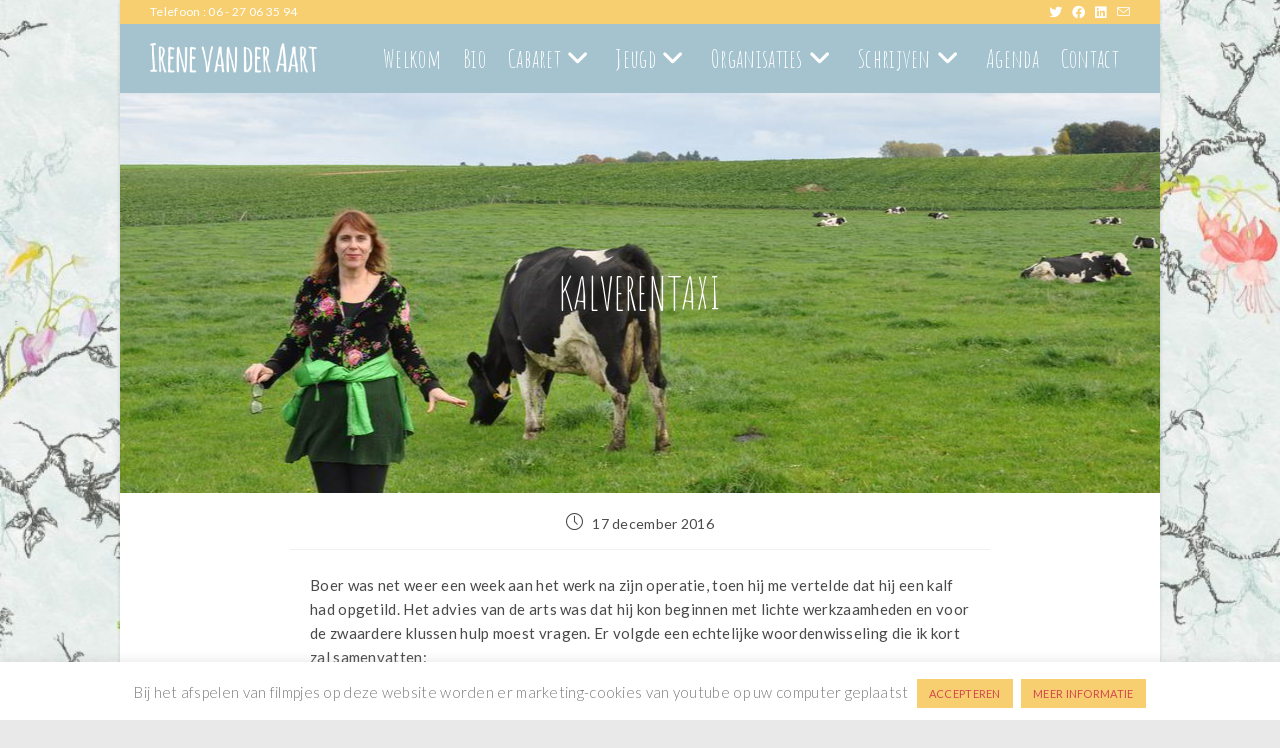

--- FILE ---
content_type: text/html; charset=UTF-8
request_url: https://irenevanderaart.nl/2016/12/17/kalverentaxi/
body_size: 79388
content:
<!DOCTYPE html>
<html class="html" dir="ltr" lang="nl-NL" prefix="og: https://ogp.me/ns#">
<head>
	<meta charset="UTF-8">
	<link rel="profile" href="https://gmpg.org/xfn/11">

	<title>KALVERENTAXI | Irene van der Aart</title>

		<!-- All in One SEO 4.9.3 - aioseo.com -->
	<meta name="description" content="Boer was net weer een week aan het werk na zijn operatie, toen hij me vertelde dat hij een kalf had opgetild. Het advies van de arts was dat hij kon beginnen met lichte werkzaamheden en voor de zwaardere klussen hulp moest vragen. Er volgde een echtelijke woordenwisseling die ik kort zal samenvatten: Ik: EIGENWIJS" />
	<meta name="robots" content="max-image-preview:large" />
	<meta name="author" content="mvdberk"/>
	<link rel="canonical" href="https://irenevanderaart.nl/2016/12/17/kalverentaxi/" />
	<meta name="generator" content="All in One SEO (AIOSEO) 4.9.3" />
		<meta property="og:locale" content="nl_NL" />
		<meta property="og:site_name" content="Irene van der Aart" />
		<meta property="og:type" content="article" />
		<meta property="og:title" content="KALVERENTAXI | Irene van der Aart" />
		<meta property="og:description" content="Boer was net weer een week aan het werk na zijn operatie, toen hij me vertelde dat hij een kalf had opgetild. Het advies van de arts was dat hij kon beginnen met lichte werkzaamheden en voor de zwaardere klussen hulp moest vragen. Er volgde een echtelijke woordenwisseling die ik kort zal samenvatten: Ik: EIGENWIJS" />
		<meta property="og:url" content="https://irenevanderaart.nl/2016/12/17/kalverentaxi/" />
		<meta property="og:image" content="https://irenevanderaart.nl/wp-content/uploads/2017/09/irene-hooi.jpg" />
		<meta property="og:image:secure_url" content="https://irenevanderaart.nl/wp-content/uploads/2017/09/irene-hooi.jpg" />
		<meta property="og:image:width" content="650" />
		<meta property="og:image:height" content="236" />
		<meta property="article:published_time" content="2016-12-17T09:00:25+00:00" />
		<meta property="article:modified_time" content="2018-06-01T09:01:25+00:00" />
		<meta property="article:publisher" content="https://www.facebook.com/ireneaart" />
		<meta name="twitter:card" content="summary" />
		<meta name="twitter:title" content="KALVERENTAXI | Irene van der Aart" />
		<meta name="twitter:description" content="Boer was net weer een week aan het werk na zijn operatie, toen hij me vertelde dat hij een kalf had opgetild. Het advies van de arts was dat hij kon beginnen met lichte werkzaamheden en voor de zwaardere klussen hulp moest vragen. Er volgde een echtelijke woordenwisseling die ik kort zal samenvatten: Ik: EIGENWIJS" />
		<meta name="twitter:image" content="https://irenevanderaart.nl/wp-content/uploads/2017/09/irene-hooi.jpg" />
		<script type="application/ld+json" class="aioseo-schema">
			{"@context":"https:\/\/schema.org","@graph":[{"@type":"Article","@id":"https:\/\/irenevanderaart.nl\/2016\/12\/17\/kalverentaxi\/#article","name":"KALVERENTAXI | Irene van der Aart","headline":"KALVERENTAXI","author":{"@id":"https:\/\/irenevanderaart.nl\/author\/mvdberk\/#author"},"publisher":{"@id":"https:\/\/irenevanderaart.nl\/#organization"},"image":{"@type":"ImageObject","url":"https:\/\/irenevanderaart.nl\/wp-content\/uploads\/2017\/12\/sauerland-en-limburg-142.jpg","width":1061,"height":400},"datePublished":"2016-12-17T09:00:25+00:00","dateModified":"2018-06-01T09:01:25+00:00","inLanguage":"nl-NL","mainEntityOfPage":{"@id":"https:\/\/irenevanderaart.nl\/2016\/12\/17\/kalverentaxi\/#webpage"},"isPartOf":{"@id":"https:\/\/irenevanderaart.nl\/2016\/12\/17\/kalverentaxi\/#webpage"},"articleSection":"gelderlander"},{"@type":"BreadcrumbList","@id":"https:\/\/irenevanderaart.nl\/2016\/12\/17\/kalverentaxi\/#breadcrumblist","itemListElement":[{"@type":"ListItem","@id":"https:\/\/irenevanderaart.nl#listItem","position":1,"name":"Home","item":"https:\/\/irenevanderaart.nl","nextItem":{"@type":"ListItem","@id":"https:\/\/irenevanderaart.nl\/category\/gelderlander\/#listItem","name":"gelderlander"}},{"@type":"ListItem","@id":"https:\/\/irenevanderaart.nl\/category\/gelderlander\/#listItem","position":2,"name":"gelderlander","item":"https:\/\/irenevanderaart.nl\/category\/gelderlander\/","nextItem":{"@type":"ListItem","@id":"https:\/\/irenevanderaart.nl\/2016\/12\/17\/kalverentaxi\/#listItem","name":"KALVERENTAXI"},"previousItem":{"@type":"ListItem","@id":"https:\/\/irenevanderaart.nl#listItem","name":"Home"}},{"@type":"ListItem","@id":"https:\/\/irenevanderaart.nl\/2016\/12\/17\/kalverentaxi\/#listItem","position":3,"name":"KALVERENTAXI","previousItem":{"@type":"ListItem","@id":"https:\/\/irenevanderaart.nl\/category\/gelderlander\/#listItem","name":"gelderlander"}}]},{"@type":"Organization","@id":"https:\/\/irenevanderaart.nl\/#organization","name":"Irene van der Aart","description":"cabareti\u00e8re actrice zangeres auteur jeugdtheater","url":"https:\/\/irenevanderaart.nl\/","logo":{"@type":"ImageObject","url":"https:\/\/irenevanderaart.nl\/wp-content\/uploads\/2017\/09\/logo.png","@id":"https:\/\/irenevanderaart.nl\/2016\/12\/17\/kalverentaxi\/#organizationLogo","width":250,"height":45},"image":{"@id":"https:\/\/irenevanderaart.nl\/2016\/12\/17\/kalverentaxi\/#organizationLogo"},"sameAs":["https:\/\/www.facebook.com\/ireneaart"]},{"@type":"Person","@id":"https:\/\/irenevanderaart.nl\/author\/mvdberk\/#author","url":"https:\/\/irenevanderaart.nl\/author\/mvdberk\/","name":"mvdberk","image":{"@type":"ImageObject","@id":"https:\/\/irenevanderaart.nl\/2016\/12\/17\/kalverentaxi\/#authorImage","url":"https:\/\/secure.gravatar.com\/avatar\/c4a7eb42f9f8ed690c78320f7469e64b?s=96&d=mm&r=g","width":96,"height":96,"caption":"mvdberk"}},{"@type":"WebPage","@id":"https:\/\/irenevanderaart.nl\/2016\/12\/17\/kalverentaxi\/#webpage","url":"https:\/\/irenevanderaart.nl\/2016\/12\/17\/kalverentaxi\/","name":"KALVERENTAXI | Irene van der Aart","description":"Boer was net weer een week aan het werk na zijn operatie, toen hij me vertelde dat hij een kalf had opgetild. Het advies van de arts was dat hij kon beginnen met lichte werkzaamheden en voor de zwaardere klussen hulp moest vragen. Er volgde een echtelijke woordenwisseling die ik kort zal samenvatten: Ik: EIGENWIJS","inLanguage":"nl-NL","isPartOf":{"@id":"https:\/\/irenevanderaart.nl\/#website"},"breadcrumb":{"@id":"https:\/\/irenevanderaart.nl\/2016\/12\/17\/kalverentaxi\/#breadcrumblist"},"author":{"@id":"https:\/\/irenevanderaart.nl\/author\/mvdberk\/#author"},"creator":{"@id":"https:\/\/irenevanderaart.nl\/author\/mvdberk\/#author"},"image":{"@type":"ImageObject","url":"https:\/\/irenevanderaart.nl\/wp-content\/uploads\/2017\/12\/sauerland-en-limburg-142.jpg","@id":"https:\/\/irenevanderaart.nl\/2016\/12\/17\/kalverentaxi\/#mainImage","width":1061,"height":400},"primaryImageOfPage":{"@id":"https:\/\/irenevanderaart.nl\/2016\/12\/17\/kalverentaxi\/#mainImage"},"datePublished":"2016-12-17T09:00:25+00:00","dateModified":"2018-06-01T09:01:25+00:00"},{"@type":"WebSite","@id":"https:\/\/irenevanderaart.nl\/#website","url":"https:\/\/irenevanderaart.nl\/","name":"Irene van der Aart","description":"cabareti\u00e8re actrice zangeres auteur jeugdtheater","inLanguage":"nl-NL","publisher":{"@id":"https:\/\/irenevanderaart.nl\/#organization"}}]}
		</script>
		<!-- All in One SEO -->

		<style>img:is([sizes="auto" i], [sizes^="auto," i]) { contain-intrinsic-size: 3000px 1500px }</style>
		<meta name="viewport" content="width=device-width, initial-scale=1"><link rel='dns-prefetch' href='//fonts.googleapis.com' />
<link rel="alternate" type="application/rss+xml" title="Irene van der Aart &raquo; feed" href="https://irenevanderaart.nl/feed/" />
<link rel="alternate" type="application/rss+xml" title="Irene van der Aart &raquo; reactiesfeed" href="https://irenevanderaart.nl/comments/feed/" />
<script>
window._wpemojiSettings = {"baseUrl":"https:\/\/s.w.org\/images\/core\/emoji\/15.0.3\/72x72\/","ext":".png","svgUrl":"https:\/\/s.w.org\/images\/core\/emoji\/15.0.3\/svg\/","svgExt":".svg","source":{"concatemoji":"https:\/\/irenevanderaart.nl\/wp-includes\/js\/wp-emoji-release.min.js?ver=6.6.4"}};
/*! This file is auto-generated */
!function(i,n){var o,s,e;function c(e){try{var t={supportTests:e,timestamp:(new Date).valueOf()};sessionStorage.setItem(o,JSON.stringify(t))}catch(e){}}function p(e,t,n){e.clearRect(0,0,e.canvas.width,e.canvas.height),e.fillText(t,0,0);var t=new Uint32Array(e.getImageData(0,0,e.canvas.width,e.canvas.height).data),r=(e.clearRect(0,0,e.canvas.width,e.canvas.height),e.fillText(n,0,0),new Uint32Array(e.getImageData(0,0,e.canvas.width,e.canvas.height).data));return t.every(function(e,t){return e===r[t]})}function u(e,t,n){switch(t){case"flag":return n(e,"\ud83c\udff3\ufe0f\u200d\u26a7\ufe0f","\ud83c\udff3\ufe0f\u200b\u26a7\ufe0f")?!1:!n(e,"\ud83c\uddfa\ud83c\uddf3","\ud83c\uddfa\u200b\ud83c\uddf3")&&!n(e,"\ud83c\udff4\udb40\udc67\udb40\udc62\udb40\udc65\udb40\udc6e\udb40\udc67\udb40\udc7f","\ud83c\udff4\u200b\udb40\udc67\u200b\udb40\udc62\u200b\udb40\udc65\u200b\udb40\udc6e\u200b\udb40\udc67\u200b\udb40\udc7f");case"emoji":return!n(e,"\ud83d\udc26\u200d\u2b1b","\ud83d\udc26\u200b\u2b1b")}return!1}function f(e,t,n){var r="undefined"!=typeof WorkerGlobalScope&&self instanceof WorkerGlobalScope?new OffscreenCanvas(300,150):i.createElement("canvas"),a=r.getContext("2d",{willReadFrequently:!0}),o=(a.textBaseline="top",a.font="600 32px Arial",{});return e.forEach(function(e){o[e]=t(a,e,n)}),o}function t(e){var t=i.createElement("script");t.src=e,t.defer=!0,i.head.appendChild(t)}"undefined"!=typeof Promise&&(o="wpEmojiSettingsSupports",s=["flag","emoji"],n.supports={everything:!0,everythingExceptFlag:!0},e=new Promise(function(e){i.addEventListener("DOMContentLoaded",e,{once:!0})}),new Promise(function(t){var n=function(){try{var e=JSON.parse(sessionStorage.getItem(o));if("object"==typeof e&&"number"==typeof e.timestamp&&(new Date).valueOf()<e.timestamp+604800&&"object"==typeof e.supportTests)return e.supportTests}catch(e){}return null}();if(!n){if("undefined"!=typeof Worker&&"undefined"!=typeof OffscreenCanvas&&"undefined"!=typeof URL&&URL.createObjectURL&&"undefined"!=typeof Blob)try{var e="postMessage("+f.toString()+"("+[JSON.stringify(s),u.toString(),p.toString()].join(",")+"));",r=new Blob([e],{type:"text/javascript"}),a=new Worker(URL.createObjectURL(r),{name:"wpTestEmojiSupports"});return void(a.onmessage=function(e){c(n=e.data),a.terminate(),t(n)})}catch(e){}c(n=f(s,u,p))}t(n)}).then(function(e){for(var t in e)n.supports[t]=e[t],n.supports.everything=n.supports.everything&&n.supports[t],"flag"!==t&&(n.supports.everythingExceptFlag=n.supports.everythingExceptFlag&&n.supports[t]);n.supports.everythingExceptFlag=n.supports.everythingExceptFlag&&!n.supports.flag,n.DOMReady=!1,n.readyCallback=function(){n.DOMReady=!0}}).then(function(){return e}).then(function(){var e;n.supports.everything||(n.readyCallback(),(e=n.source||{}).concatemoji?t(e.concatemoji):e.wpemoji&&e.twemoji&&(t(e.twemoji),t(e.wpemoji)))}))}((window,document),window._wpemojiSettings);
</script>
<link rel='stylesheet' id='font-awesome-5-all-css' href='https://irenevanderaart.nl/wp-content/plugins/elementor/assets/lib/font-awesome/css/all.min.css?ver=3.34.1' media='all' />
<link rel='stylesheet' id='font-awesome-4-shim-css' href='https://irenevanderaart.nl/wp-content/plugins/elementor/assets/lib/font-awesome/css/v4-shims.min.css?ver=3.34.1' media='all' />
<link rel='stylesheet' id='void-grid-main-css' href='https://irenevanderaart.nl/wp-content/plugins/void-elementor-post-grid-addon-for-elementor-page-builder/assets/css/main.css?ver=2.4' media='all' />
<link rel='stylesheet' id='void-grid-bootstrap-css' href='https://irenevanderaart.nl/wp-content/plugins/void-elementor-post-grid-addon-for-elementor-page-builder/assets/css/bootstrap.min.css?ver=3.3.7' media='all' />
<style id='wp-emoji-styles-inline-css'>

	img.wp-smiley, img.emoji {
		display: inline !important;
		border: none !important;
		box-shadow: none !important;
		height: 1em !important;
		width: 1em !important;
		margin: 0 0.07em !important;
		vertical-align: -0.1em !important;
		background: none !important;
		padding: 0 !important;
	}
</style>
<link rel='stylesheet' id='aioseo/css/src/vue/standalone/blocks/table-of-contents/global.scss-css' href='https://irenevanderaart.nl/wp-content/plugins/all-in-one-seo-pack/dist/Lite/assets/css/table-of-contents/global.e90f6d47.css?ver=4.9.3' media='all' />
<link rel='stylesheet' id='cookie-law-info-css' href='https://irenevanderaart.nl/wp-content/plugins/cookie-law-info/legacy/public/css/cookie-law-info-public.css?ver=3.3.9.1' media='all' />
<link rel='stylesheet' id='cookie-law-info-gdpr-css' href='https://irenevanderaart.nl/wp-content/plugins/cookie-law-info/legacy/public/css/cookie-law-info-gdpr.css?ver=3.3.9.1' media='all' />
<link rel='stylesheet' id='eae-css-css' href='https://irenevanderaart.nl/wp-content/plugins/addon-elements-for-elementor-page-builder/assets/css/eae.min.css?ver=1.14.4' media='all' />
<link rel='stylesheet' id='eae-peel-css-css' href='https://irenevanderaart.nl/wp-content/plugins/addon-elements-for-elementor-page-builder/assets/lib/peel/peel.css?ver=1.14.4' media='all' />
<link rel='stylesheet' id='vegas-css-css' href='https://irenevanderaart.nl/wp-content/plugins/addon-elements-for-elementor-page-builder/assets/lib/vegas/vegas.min.css?ver=2.4.0' media='all' />
<link rel='stylesheet' id='justified-gallery-css' href='https://irenevanderaart.nl/wp-content/plugins/elements-plus/assets/css/justifiedGallery.min.css?ver=2.16.5' media='all' />
<link rel='stylesheet' id='ep-slick-css' href='https://irenevanderaart.nl/wp-content/plugins/elements-plus/assets/css/slick.css?ver=1.8.0' media='all' />
<link rel='stylesheet' id='ep-elements-css' href='https://irenevanderaart.nl/wp-content/plugins/elements-plus/assets/css/ep-elements.css?ver=2.16.5' media='all' />
<link rel='stylesheet' id='font-awesome-css' href='https://irenevanderaart.nl/wp-content/themes/oceanwp/assets/fonts/fontawesome/css/all.min.css?ver=6.4.2' media='all' />
<link rel='stylesheet' id='simple-line-icons-css' href='https://irenevanderaart.nl/wp-content/themes/oceanwp/assets/css/third/simple-line-icons.min.css?ver=2.4.0' media='all' />
<link rel='stylesheet' id='oceanwp-style-css' href='https://irenevanderaart.nl/wp-content/themes/oceanwp/assets/css/style.min.css?ver=3.5.7' media='all' />
<link rel='stylesheet' id='oceanwp-google-font-lato-css' href='//fonts.googleapis.com/css?family=Lato%3A100%2C200%2C300%2C400%2C500%2C600%2C700%2C800%2C900%2C100i%2C200i%2C300i%2C400i%2C500i%2C600i%2C700i%2C800i%2C900i&#038;subset=latin&#038;display=swap&#038;ver=6.6.4' media='all' />
<link rel='stylesheet' id='oceanwp-google-font-amatic-sc-css' href='//fonts.googleapis.com/css?family=Amatic+SC%3A100%2C200%2C300%2C400%2C500%2C600%2C700%2C800%2C900%2C100i%2C200i%2C300i%2C400i%2C500i%2C600i%2C700i%2C800i%2C900i&#038;subset=latin&#038;display=swap&#038;ver=6.6.4' media='all' />
<link rel='stylesheet' id='elementor-frontend-css' href='https://irenevanderaart.nl/wp-content/plugins/elementor/assets/css/frontend.min.css?ver=3.34.1' media='all' />
<link rel='stylesheet' id='eael-general-css' href='https://irenevanderaart.nl/wp-content/plugins/essential-addons-for-elementor-lite/assets/front-end/css/view/general.min.css?ver=6.5.7' media='all' />
<script src="https://irenevanderaart.nl/wp-includes/js/tinymce/tinymce.min.js?ver=49110-20201110" id="wp-tinymce-root-js"></script>
<script src="https://irenevanderaart.nl/wp-includes/js/tinymce/plugins/compat3x/plugin.min.js?ver=49110-20201110" id="wp-tinymce-js"></script>
<script id="jquery-core-js-extra">
var pp = {"ajax_url":"https:\/\/irenevanderaart.nl\/wp-admin\/admin-ajax.php"};
</script>
<script src="https://irenevanderaart.nl/wp-includes/js/jquery/jquery.min.js?ver=3.7.1" id="jquery-core-js"></script>
<script src="https://irenevanderaart.nl/wp-includes/js/jquery/jquery-migrate.min.js?ver=3.4.1" id="jquery-migrate-js"></script>
<script id="cookie-law-info-js-extra">
var Cli_Data = {"nn_cookie_ids":[],"cookielist":[],"non_necessary_cookies":[],"ccpaEnabled":"","ccpaRegionBased":"","ccpaBarEnabled":"","strictlyEnabled":["necessary","obligatoire"],"ccpaType":"gdpr","js_blocking":"","custom_integration":"","triggerDomRefresh":"","secure_cookies":""};
var cli_cookiebar_settings = {"animate_speed_hide":"500","animate_speed_show":"500","background":"#ffffff","border":"#444","border_on":"","button_1_button_colour":"#f7cf71","button_1_button_hover":"#c6a65a","button_1_link_colour":"#d3474e","button_1_as_button":"1","button_1_new_win":"","button_2_button_colour":"#f7cf71","button_2_button_hover":"#c6a65a","button_2_link_colour":"#d3474e","button_2_as_button":"1","button_2_hidebar":"","button_3_button_colour":"#000","button_3_button_hover":"#000000","button_3_link_colour":"#fff","button_3_as_button":"1","button_3_new_win":"","button_4_button_colour":"#000","button_4_button_hover":"#000000","button_4_link_colour":"#fff","button_4_as_button":"1","button_7_button_colour":"#61a229","button_7_button_hover":"#4e8221","button_7_link_colour":"#fff","button_7_as_button":"1","button_7_new_win":"","font_family":"inherit","header_fix":"","notify_animate_hide":"1","notify_animate_show":"1","notify_div_id":"#cookie-law-info-bar","notify_position_horizontal":"right","notify_position_vertical":"bottom","scroll_close":"","scroll_close_reload":"","accept_close_reload":"","reject_close_reload":"","showagain_tab":"1","showagain_background":"#fff","showagain_border":"#000","showagain_div_id":"#cookie-law-info-again","showagain_x_position":"0px","text":"#7a7a7a","show_once_yn":"","show_once":"10000","logging_on":"","as_popup":"","popup_overlay":"1","bar_heading_text":"","cookie_bar_as":"banner","popup_showagain_position":"bottom-right","widget_position":"left"};
var log_object = {"ajax_url":"https:\/\/irenevanderaart.nl\/wp-admin\/admin-ajax.php"};
</script>
<script src="https://irenevanderaart.nl/wp-content/plugins/cookie-law-info/legacy/public/js/cookie-law-info-public.js?ver=3.3.9.1" id="cookie-law-info-js"></script>
<script src="https://irenevanderaart.nl/wp-content/plugins/sticky-menu-or-anything-on-scroll/assets/js/jq-sticky-anything.min.js?ver=2.1.1" id="stickyAnythingLib-js"></script>
<script src="https://irenevanderaart.nl/wp-content/plugins/addon-elements-for-elementor-page-builder/assets/js/iconHelper.js?ver=1.0" id="eae-iconHelper-js"></script>
<link rel="https://api.w.org/" href="https://irenevanderaart.nl/wp-json/" /><link rel="alternate" title="JSON" type="application/json" href="https://irenevanderaart.nl/wp-json/wp/v2/posts/2268" /><link rel="EditURI" type="application/rsd+xml" title="RSD" href="https://irenevanderaart.nl/xmlrpc.php?rsd" />
<meta name="generator" content="WordPress 6.6.4" />
<link rel='shortlink' href='https://irenevanderaart.nl/?p=2268' />
<link rel="alternate" title="oEmbed (JSON)" type="application/json+oembed" href="https://irenevanderaart.nl/wp-json/oembed/1.0/embed?url=https%3A%2F%2Firenevanderaart.nl%2F2016%2F12%2F17%2Fkalverentaxi%2F" />
<link rel="alternate" title="oEmbed (XML)" type="text/xml+oembed" href="https://irenevanderaart.nl/wp-json/oembed/1.0/embed?url=https%3A%2F%2Firenevanderaart.nl%2F2016%2F12%2F17%2Fkalverentaxi%2F&#038;format=xml" />

		<!-- GA Google Analytics @ https://m0n.co/ga -->
		<script>
			(function(i,s,o,g,r,a,m){i['GoogleAnalyticsObject']=r;i[r]=i[r]||function(){
			(i[r].q=i[r].q||[]).push(arguments)},i[r].l=1*new Date();a=s.createElement(o),
			m=s.getElementsByTagName(o)[0];a.async=1;a.src=g;m.parentNode.insertBefore(a,m)
			})(window,document,'script','https://www.google-analytics.com/analytics.js','ga');
			ga('create', 'UA-135463013-1', 'auto');
			ga('send', 'pageview');
		</script>

	<meta name="generator" content="Elementor 3.34.1; features: additional_custom_breakpoints; settings: css_print_method-external, google_font-enabled, font_display-auto">
			<style>
				.e-con.e-parent:nth-of-type(n+4):not(.e-lazyloaded):not(.e-no-lazyload),
				.e-con.e-parent:nth-of-type(n+4):not(.e-lazyloaded):not(.e-no-lazyload) * {
					background-image: none !important;
				}
				@media screen and (max-height: 1024px) {
					.e-con.e-parent:nth-of-type(n+3):not(.e-lazyloaded):not(.e-no-lazyload),
					.e-con.e-parent:nth-of-type(n+3):not(.e-lazyloaded):not(.e-no-lazyload) * {
						background-image: none !important;
					}
				}
				@media screen and (max-height: 640px) {
					.e-con.e-parent:nth-of-type(n+2):not(.e-lazyloaded):not(.e-no-lazyload),
					.e-con.e-parent:nth-of-type(n+2):not(.e-lazyloaded):not(.e-no-lazyload) * {
						background-image: none !important;
					}
				}
			</style>
					<style id="wp-custom-css">
			.no-margins #main #content-wrap{padding-top:0;padding-bottom:0;padding-left:0!important;padding-right:0!important}.boxed-layout #wrap .container{width:auto;max-width:none;padding-left:0;padding-right:0}.elementor-column-gap-default>.elementor-row>.elementor-column>.elementor-element-populated{padding:0}#site-header{padding-left:30px!important;padding-right:30px!important}#top-bar-wrap{padding-left:30px!important;padding-right:30px!important}		</style>
		<!-- OceanWP CSS -->
<style type="text/css">
.background-image-page-header-overlay{background-color:rgba(113,165,87,0)}/* General CSS */a:hover,a.light:hover,.theme-heading .text::before,.theme-heading .text::after,#top-bar-content >a:hover,#top-bar-social li.oceanwp-email a:hover,#site-navigation-wrap .dropdown-menu >li >a:hover,#site-header.medium-header #medium-searchform button:hover,.oceanwp-mobile-menu-icon a:hover,.blog-entry.post .blog-entry-header .entry-title a:hover,.blog-entry.post .blog-entry-readmore a:hover,.blog-entry.thumbnail-entry .blog-entry-category a,ul.meta li a:hover,.dropcap,.single nav.post-navigation .nav-links .title,body .related-post-title a:hover,body #wp-calendar caption,body .contact-info-widget.default i,body .contact-info-widget.big-icons i,body .custom-links-widget .oceanwp-custom-links li a:hover,body .custom-links-widget .oceanwp-custom-links li a:hover:before,body .posts-thumbnails-widget li a:hover,body .social-widget li.oceanwp-email a:hover,.comment-author .comment-meta .comment-reply-link,#respond #cancel-comment-reply-link:hover,#footer-widgets .footer-box a:hover,#footer-bottom a:hover,#footer-bottom #footer-bottom-menu a:hover,.sidr a:hover,.sidr-class-dropdown-toggle:hover,.sidr-class-menu-item-has-children.active >a,.sidr-class-menu-item-has-children.active >a >.sidr-class-dropdown-toggle,input[type=checkbox]:checked:before{color:#d3474e}.single nav.post-navigation .nav-links .title .owp-icon use,.blog-entry.post .blog-entry-readmore a:hover .owp-icon use,body .contact-info-widget.default .owp-icon use,body .contact-info-widget.big-icons .owp-icon use{stroke:#d3474e}input[type="button"],input[type="reset"],input[type="submit"],button[type="submit"],.button,#site-navigation-wrap .dropdown-menu >li.btn >a >span,.thumbnail:hover i,.post-quote-content,.omw-modal .omw-close-modal,body .contact-info-widget.big-icons li:hover i,body div.wpforms-container-full .wpforms-form input[type=submit],body div.wpforms-container-full .wpforms-form button[type=submit],body div.wpforms-container-full .wpforms-form .wpforms-page-button{background-color:#d3474e}.thumbnail:hover .link-post-svg-icon{background-color:#d3474e}body .contact-info-widget.big-icons li:hover .owp-icon{background-color:#d3474e}.widget-title{border-color:#d3474e}blockquote{border-color:#d3474e}#searchform-dropdown{border-color:#d3474e}.dropdown-menu .sub-menu{border-color:#d3474e}.blog-entry.large-entry .blog-entry-readmore a:hover{border-color:#d3474e}.oceanwp-newsletter-form-wrap input[type="email"]:focus{border-color:#d3474e}.social-widget li.oceanwp-email a:hover{border-color:#d3474e}#respond #cancel-comment-reply-link:hover{border-color:#d3474e}body .contact-info-widget.big-icons li:hover i{border-color:#d3474e}#footer-widgets .oceanwp-newsletter-form-wrap input[type="email"]:focus{border-color:#d3474e}blockquote,.wp-block-quote{border-left-color:#d3474e}body .contact-info-widget.big-icons li:hover .owp-icon{border-color:#d3474e}input[type="button"]:hover,input[type="reset"]:hover,input[type="submit"]:hover,button[type="submit"]:hover,input[type="button"]:focus,input[type="reset"]:focus,input[type="submit"]:focus,button[type="submit"]:focus,.button:hover,.button:focus,#site-navigation-wrap .dropdown-menu >li.btn >a:hover >span,.post-quote-author,.omw-modal .omw-close-modal:hover,body div.wpforms-container-full .wpforms-form input[type=submit]:hover,body div.wpforms-container-full .wpforms-form button[type=submit]:hover,body div.wpforms-container-full .wpforms-form .wpforms-page-button:hover{background-color:#a5c3cf}table th,table td,hr,.content-area,body.content-left-sidebar #content-wrap .content-area,.content-left-sidebar .content-area,#top-bar-wrap,#site-header,#site-header.top-header #search-toggle,.dropdown-menu ul li,.centered-minimal-page-header,.blog-entry.post,.blog-entry.grid-entry .blog-entry-inner,.blog-entry.thumbnail-entry .blog-entry-bottom,.single-post .entry-title,.single .entry-share-wrap .entry-share,.single .entry-share,.single .entry-share ul li a,.single nav.post-navigation,.single nav.post-navigation .nav-links .nav-previous,#author-bio,#author-bio .author-bio-avatar,#author-bio .author-bio-social li a,#related-posts,#comments,.comment-body,#respond #cancel-comment-reply-link,#blog-entries .type-page,.page-numbers a,.page-numbers span:not(.elementor-screen-only),.page-links span,body #wp-calendar caption,body #wp-calendar th,body #wp-calendar tbody,body .contact-info-widget.default i,body .contact-info-widget.big-icons i,body .posts-thumbnails-widget li,body .tagcloud a{border-color:#f7cf71}body .contact-info-widget.big-icons .owp-icon,body .contact-info-widget.default .owp-icon{border-color:#f7cf71}body{background-image:url(https://irenevanderaart.nl/wp-content/uploads/2017/09/5022976980617_01c.jpg)}body{background-position:center center}body{background-attachment:fixed}body{background-size:cover}a:hover{color:#d3474e}a:hover .owp-icon use{stroke:#d3474e}.boxed-layout #wrap,.boxed-layout .parallax-footer,.boxed-layout .owp-floating-bar{width:1040px}.separate-layout .content-area,.separate-layout.content-left-sidebar .content-area,.content-both-sidebars.scs-style .content-area,.separate-layout.content-both-sidebars.ssc-style .content-area,body.separate-blog.separate-layout #blog-entries >*,body.separate-blog.separate-layout .oceanwp-pagination,body.separate-blog.separate-layout .blog-entry.grid-entry .blog-entry-inner{padding:0}.separate-layout.content-full-width .content-area{padding:0 !important}.separate-layout .widget-area .sidebar-box{padding:0}@media only screen and (min-width:960px){.content-area,.content-left-sidebar .content-area{width:100%}}#main #content-wrap,.separate-layout #main #content-wrap{padding-top:0;padding-bottom:0}.page-header,.has-transparent-header .page-header{padding:0}/* Blog CSS */.loader-ellips__dot{background-color:#dd3333}/* Header CSS */#site-logo #site-logo-inner,.oceanwp-social-menu .social-menu-inner,#site-header.full_screen-header .menu-bar-inner,.after-header-content .after-header-content-inner{height:69px}#site-navigation-wrap .dropdown-menu >li >a,.oceanwp-mobile-menu-icon a,.mobile-menu-close,.after-header-content-inner >a{line-height:69px}#site-header,.has-transparent-header .is-sticky #site-header,.has-vh-transparent .is-sticky #site-header.vertical-header,#searchform-header-replace{background-color:#a5c3cf}#site-header{border-color:rgba(241,241,241,0)}#site-header-inner{padding:0 30px 0 30px}#site-header.has-header-media .overlay-header-media{background-color:rgba(0,0,0,0.5)}#site-logo #site-logo-inner a img,#site-header.center-header #site-navigation-wrap .middle-site-logo a img{max-width:185px}#site-header #site-logo #site-logo-inner a img,#site-header.center-header #site-navigation-wrap .middle-site-logo a img{max-height:30px}.effect-one #site-navigation-wrap .dropdown-menu >li >a.menu-link >span:after,.effect-three #site-navigation-wrap .dropdown-menu >li >a.menu-link >span:after,.effect-five #site-navigation-wrap .dropdown-menu >li >a.menu-link >span:before,.effect-five #site-navigation-wrap .dropdown-menu >li >a.menu-link >span:after,.effect-nine #site-navigation-wrap .dropdown-menu >li >a.menu-link >span:before,.effect-nine #site-navigation-wrap .dropdown-menu >li >a.menu-link >span:after{background-color:#71a557}.effect-four #site-navigation-wrap .dropdown-menu >li >a.menu-link >span:before,.effect-four #site-navigation-wrap .dropdown-menu >li >a.menu-link >span:after,.effect-seven #site-navigation-wrap .dropdown-menu >li >a.menu-link:hover >span:after,.effect-seven #site-navigation-wrap .dropdown-menu >li.sfHover >a.menu-link >span:after{color:#71a557}.effect-seven #site-navigation-wrap .dropdown-menu >li >a.menu-link:hover >span:after,.effect-seven #site-navigation-wrap .dropdown-menu >li.sfHover >a.menu-link >span:after{text-shadow:10px 0 #71a557,-10px 0 #71a557}.effect-two #site-navigation-wrap .dropdown-menu >li >a.menu-link >span:after,.effect-eight #site-navigation-wrap .dropdown-menu >li >a.menu-link >span:before,.effect-eight #site-navigation-wrap .dropdown-menu >li >a.menu-link >span:after{background-color:#f7cf71}.effect-six #site-navigation-wrap .dropdown-menu >li >a.menu-link >span:before,.effect-six #site-navigation-wrap .dropdown-menu >li >a.menu-link >span:after{border-color:#f7cf71}.effect-ten #site-navigation-wrap .dropdown-menu >li >a.menu-link:hover >span,.effect-ten #site-navigation-wrap .dropdown-menu >li.sfHover >a.menu-link >span{-webkit-box-shadow:0 0 10px 4px #f7cf71;-moz-box-shadow:0 0 10px 4px #f7cf71;box-shadow:0 0 10px 4px #f7cf71}#site-navigation-wrap .dropdown-menu >li >a{padding:0 11px}#site-navigation-wrap .dropdown-menu >li >a,.oceanwp-mobile-menu-icon a,#searchform-header-replace-close{color:#ffffff}#site-navigation-wrap .dropdown-menu >li >a .owp-icon use,.oceanwp-mobile-menu-icon a .owp-icon use,#searchform-header-replace-close .owp-icon use{stroke:#ffffff}#site-navigation-wrap .dropdown-menu >li >a:hover,.oceanwp-mobile-menu-icon a:hover,#searchform-header-replace-close:hover{color:#d3474e}#site-navigation-wrap .dropdown-menu >li >a:hover .owp-icon use,.oceanwp-mobile-menu-icon a:hover .owp-icon use,#searchform-header-replace-close:hover .owp-icon use{stroke:#d3474e}#site-navigation-wrap .dropdown-menu >.current-menu-item >a,#site-navigation-wrap .dropdown-menu >.current-menu-ancestor >a,#site-navigation-wrap .dropdown-menu >.current-menu-item >a:hover,#site-navigation-wrap .dropdown-menu >.current-menu-ancestor >a:hover{color:#d3474e}#site-navigation-wrap .dropdown-menu >li >a{background-color:rgba(247,207,113,0)}#site-navigation-wrap .dropdown-menu >li >a:hover,#site-navigation-wrap .dropdown-menu >li.sfHover >a{background-color:#f7cf71}#site-navigation-wrap .dropdown-menu >.current-menu-item >a,#site-navigation-wrap .dropdown-menu >.current-menu-ancestor >a,#site-navigation-wrap .dropdown-menu >.current-menu-item >a:hover,#site-navigation-wrap .dropdown-menu >.current-menu-ancestor >a:hover{background-color:#f7cf71}.dropdown-menu .sub-menu{min-width:185px}.dropdown-menu .sub-menu,#searchform-dropdown,.current-shop-items-dropdown{background-color:#f7cf71}.dropdown-menu .sub-menu,#searchform-dropdown,.current-shop-items-dropdown{border-color:#f7cf71}.dropdown-menu ul li.menu-item,.navigation >ul >li >ul.megamenu.sub-menu >li,.navigation .megamenu li ul.sub-menu{border-color:#f7cf71}.dropdown-menu ul li a.menu-link{color:#d3474e}.dropdown-menu ul li a.menu-link .owp-icon use{stroke:#d3474e}.dropdown-menu ul li a.menu-link:hover{color:#d3474e}.dropdown-menu ul li a.menu-link:hover .owp-icon use{stroke:#d3474e}.dropdown-menu ul li a.menu-link:hover{background-color:#f7cf71}a.sidr-class-toggle-sidr-close{background-color:#a5c3cf}#sidr,#mobile-dropdown{background-color:#a5c3cf}#mobile-fullscreen{background-color:#a5c3cf}#sidr li,#sidr ul,#mobile-dropdown ul li,#mobile-dropdown ul li ul{border-color:#a5c3cf}body .sidr a,body .sidr-class-dropdown-toggle,#mobile-dropdown ul li a,#mobile-dropdown ul li a .dropdown-toggle,#mobile-fullscreen ul li a,#mobile-fullscreen .oceanwp-social-menu.simple-social ul li a{color:#ffffff}#mobile-fullscreen a.close .close-icon-inner,#mobile-fullscreen a.close .close-icon-inner::after{background-color:#ffffff}body .sidr a:hover,body .sidr-class-dropdown-toggle:hover,body .sidr-class-dropdown-toggle .fa,body .sidr-class-menu-item-has-children.active >a,body .sidr-class-menu-item-has-children.active >a >.sidr-class-dropdown-toggle,#mobile-dropdown ul li a:hover,#mobile-dropdown ul li a .dropdown-toggle:hover,#mobile-dropdown .menu-item-has-children.active >a,#mobile-dropdown .menu-item-has-children.active >a >.dropdown-toggle,#mobile-fullscreen ul li a:hover,#mobile-fullscreen .oceanwp-social-menu.simple-social ul li a:hover{color:#d3474e}#mobile-fullscreen a.close:hover .close-icon-inner,#mobile-fullscreen a.close:hover .close-icon-inner::after{background-color:#d3474e}#mobile-fullscreen ul >li >a:hover{background-color:#f7cf71}/* Top Bar CSS */#top-bar{padding:10px 0 10px 0}#top-bar-wrap,.oceanwp-top-bar-sticky{background-color:#f7cf71}#top-bar-wrap{border-color:#f7cf71}#top-bar-wrap,#top-bar-content strong{color:#ffffff}#top-bar-social li a{font-size:13px}#top-bar-social li a{padding:0 10px 0 0}#top-bar-social li a{color:#ffffff}#top-bar-social li a .owp-icon use{stroke:#ffffff}#top-bar-social li a:hover{color:#d3474e!important}#top-bar-social li a:hover .owp-icon use{stroke:#d3474e!important}/* Footer Bottom CSS */#footer-bottom{background-color:#f7cf71}#footer-bottom a,#footer-bottom #footer-bottom-menu a{color:#d3474e}#footer-bottom a:hover,#footer-bottom #footer-bottom-menu a:hover{color:#71a557}.page-header{background-image:url( https://irenevanderaart.nl/wp-content/uploads/2017/12/sauerland-en-limburg-142.jpg ) !important;background-position:center center;background-attachment:scroll}/* Typography CSS */body{font-family:Lato;font-weight:400;font-style:normal;font-size:15px;line-height:1.6;letter-spacing:.3px}h1,h2,h3,h4,h5,h6,.theme-heading,.widget-title,.oceanwp-widget-recent-posts-title,.comment-reply-title,.entry-title,.sidebar-box .widget-title{font-family:Amatic SC;font-weight:700;line-height:1.3}h1{font-family:Amatic SC;font-size:39px}h2{font-family:Amatic SC;font-size:39px}#top-bar-content,#top-bar-social-alt{font-family:Lato;font-weight:400;line-height:0.3}@media (max-width:480px){#top-bar-content,#top-bar-social-alt{line-height:2.4}}#site-navigation-wrap .dropdown-menu >li >a,#site-header.full_screen-header .fs-dropdown-menu >li >a,#site-header.top-header #site-navigation-wrap .dropdown-menu >li >a,#site-header.center-header #site-navigation-wrap .dropdown-menu >li >a,#site-header.medium-header #site-navigation-wrap .dropdown-menu >li >a,.oceanwp-mobile-menu-icon a{font-family:Amatic SC;font-weight:400;font-style:normal;font-size:25px;letter-spacing:.3px}.dropdown-menu ul li a.menu-link,#site-header.full_screen-header .fs-dropdown-menu ul.sub-menu li a{font-family:Amatic SC;font-weight:400;font-size:20px;line-height:0.7}#footer-bottom #copyright{font-family:Lato;font-weight:400;font-size:14px}@media (max-width:480px){#footer-bottom #copyright{line-height:1.9}}
</style></head>

<body class="post-template-default single single-post postid-2268 single-format-standard wp-custom-logo wp-embed-responsive oceanwp-theme fullscreen-mobile boxed-layout wrap-boxshadow no-header-border default-breakpoint content-full-width content-max-width post-in-category-gelderlander has-topbar page-with-background-title pagination-left elementor-default elementor-kit-3305" itemscope="itemscope" itemtype="https://schema.org/Article">

	
	
	<div id="outer-wrap" class="site clr">

		<a class="skip-link screen-reader-text" href="#main">Ga naar inhoud</a>

		
		<div id="wrap" class="clr">

			

<div id="top-bar-wrap" class="clr">

	<div id="top-bar" class="clr container">

		
		<div id="top-bar-inner" class="clr">

			
	<div id="top-bar-content" class="clr has-content top-bar-left">

		
		
			
				<span class="topbar-content">

					Telefoon : 06 - 27 06 35 94

				</span>

				
	</div><!-- #top-bar-content -->



<div id="top-bar-social" class="clr top-bar-right">

	<ul class="clr" aria-label="Sociale links">

		<li class="oceanwp-twitter"><a href="https://twitter.com/IrenevanderAart" aria-label="X (opent in een nieuwe tab)" target="_blank" rel="noopener noreferrer"><i class=" fab fa-twitter" aria-hidden="true" role="img"></i></a></li><li class="oceanwp-facebook"><a href="https://www.facebook.com/ireneaart" aria-label="Facebook (opent in een nieuwe tab)" target="_blank" rel="noopener noreferrer"><i class=" fab fa-facebook" aria-hidden="true" role="img"></i></a></li><li class="oceanwp-linkedin"><a href="https://www.linkedin.com/in/irene-van-der-aart-39640316" aria-label="LinkedIn (opent in een nieuwe tab)" target="_blank" rel="noopener noreferrer"><i class=" fab fa-linkedin" aria-hidden="true" role="img"></i></a></li><li class="oceanwp-email"><a href="mailto:&#105;r&#101;ne&#97;ar&#116;&#64;&#104;&#111;&#116;m&#97;i&#108;&#46;c&#111;&#109;" aria-label="Verstuur e-mail (opent in ingestelde applicatie)" target="_self"><i class=" icon-envelope" aria-hidden="true" role="img"></i></a></li>
	</ul>

</div><!-- #top-bar-social -->

		</div><!-- #top-bar-inner -->

		
	</div><!-- #top-bar -->

</div><!-- #top-bar-wrap -->


			
<header id="site-header" class="minimal-header has-social clr" data-height="69" itemscope="itemscope" itemtype="https://schema.org/WPHeader" role="banner">

	
					
			<div id="site-header-inner" class="clr container">

				
				

<div id="site-logo" class="clr" itemscope itemtype="https://schema.org/Brand" >

	
	<div id="site-logo-inner" class="clr">

		<a href="https://irenevanderaart.nl/" class="custom-logo-link" rel="home"><img width="250" height="45" src="https://irenevanderaart.nl/wp-content/uploads/2017/09/logo.png" class="custom-logo" alt="Irene van der Aart" decoding="async" srcset="https://irenevanderaart.nl/wp-content/uploads/2017/09/logo.png 250w, https://irenevanderaart.nl/wp-content/uploads/2017/09/logo-20x4.png 20w" sizes="(max-width: 250px) 100vw, 250px" /></a>
	</div><!-- #site-logo-inner -->

	
	
</div><!-- #site-logo -->

			<div id="site-navigation-wrap" class="clr">
			
			
			
			<nav id="site-navigation" class="navigation main-navigation clr" itemscope="itemscope" itemtype="https://schema.org/SiteNavigationElement" role="navigation" >

				<ul id="menu-menu" class="main-menu dropdown-menu sf-menu"><li id="menu-item-983" class="menu-item menu-item-type-custom menu-item-object-custom menu-item-home menu-item-983"><a href="https://irenevanderaart.nl/" class="menu-link"><span class="text-wrap">Welkom</span></a></li><li id="menu-item-984" class="menu-item menu-item-type-custom menu-item-object-custom menu-item-984"><a href="https://irenevanderaart.nl/bio/" class="menu-link"><span class="text-wrap">Bio</span></a></li><li id="menu-item-985" class="menu-item menu-item-type-custom menu-item-object-custom menu-item-has-children dropdown menu-item-985"><a href="https://irenevanderaart.nl/cabaret/" class="menu-link"><span class="text-wrap">Cabaret<i class="nav-arrow fa fa-angle-down" aria-hidden="true" role="img"></i></span></a>
<ul class="sub-menu">
	<li id="menu-item-986" class="menu-item menu-item-type-custom menu-item-object-custom menu-item-has-children dropdown menu-item-986"><a href="https://irenevanderaart.nl/cabaret/" class="menu-link"><span class="text-wrap">Voorstellingen<i class="nav-arrow fa fa-angle-right" aria-hidden="true" role="img"></i></span></a>
	<ul class="sub-menu">
		<li id="menu-item-988" class="menu-item menu-item-type-custom menu-item-object-custom menu-item-988"><a href="https://irenevanderaart.nl/cabaret/aanmodderen" class="menu-link"><span class="text-wrap">Aanmodderen</span></a></li>		<li id="menu-item-989" class="menu-item menu-item-type-custom menu-item-object-custom menu-item-989"><a href="https://irenevanderaart.nl/cabaret/de-boer-op" class="menu-link"><span class="text-wrap">De Boer Op</span></a></li>	</ul>
</li>	<li id="menu-item-987" class="menu-item menu-item-type-custom menu-item-object-custom menu-item-987"><a href="https://irenevanderaart.nl/cabaret/cabaret-op-maat" class="menu-link"><span class="text-wrap">Op Maat</span></a></li>	<li id="menu-item-1810" class="menu-item menu-item-type-custom menu-item-object-custom menu-item-1810"><a href="https://irenevanderaart.nl/cabaret/#reacties" class="menu-link"><span class="text-wrap">Reacties op voorstellingen</span></a></li></ul>
</li><li id="menu-item-992" class="menu-item menu-item-type-custom menu-item-object-custom menu-item-has-children dropdown menu-item-992"><a href="https://irenevanderaart.nl/jeugd/" class="menu-link"><span class="text-wrap">Jeugd<i class="nav-arrow fa fa-angle-down" aria-hidden="true" role="img"></i></span></a>
<ul class="sub-menu">
	<li id="menu-item-990" class="menu-item menu-item-type-custom menu-item-object-custom menu-item-has-children dropdown menu-item-990"><a href="https://irenevanderaart.nl/jeugd/" class="menu-link"><span class="text-wrap">Voorstellingen<i class="nav-arrow fa fa-angle-right" aria-hidden="true" role="img"></i></span></a>
	<ul class="sub-menu">
		<li id="menu-item-1605" class="menu-item menu-item-type-custom menu-item-object-custom menu-item-1605"><a href="https://irenevanderaart.nl/jeugd/hip-hop-history" class="menu-link"><span class="text-wrap">HIP HOP HISTORY</span></a></li>		<li id="menu-item-1606" class="menu-item menu-item-type-custom menu-item-object-custom menu-item-1606"><a href="https://irenevanderaart.nl/jeugd/lezen-is-leuk" class="menu-link"><span class="text-wrap">Lezen is leuk</span></a></li>		<li id="menu-item-1607" class="menu-item menu-item-type-custom menu-item-object-custom menu-item-1607"><a href="https://irenevanderaart.nl/jeugd/poepende-piraten" class="menu-link"><span class="text-wrap">Poepende piraten</span></a></li>		<li id="menu-item-1608" class="menu-item menu-item-type-custom menu-item-object-custom menu-item-1608"><a href="https://irenevanderaart.nl/jeugd/piet-op-pad" class="menu-link"><span class="text-wrap">Sinterklaasvoorstelling Piet op pad</span></a></li>		<li id="menu-item-1609" class="menu-item menu-item-type-custom menu-item-object-custom menu-item-1609"><a href="https://irenevanderaart.nl/jeugd/kerstvoorstelling" class="menu-link"><span class="text-wrap">Kerstvoorstelling</span></a></li>	</ul>
</li>	<li id="menu-item-991" class="menu-item menu-item-type-custom menu-item-object-custom menu-item-has-children dropdown menu-item-991"><a href="https://irenevanderaart.nl/jeugd/#opmaat" class="menu-link"><span class="text-wrap">Op Maat<i class="nav-arrow fa fa-angle-right" aria-hidden="true" role="img"></i></span></a>
	<ul class="sub-menu">
		<li id="menu-item-1610" class="menu-item menu-item-type-custom menu-item-object-custom menu-item-1610"><a href="https://irenevanderaart.nl/jeugd/voorleeswedstrijden" class="menu-link"><span class="text-wrap">Voorleeswedstrijden</span></a></li>		<li id="menu-item-1611" class="menu-item menu-item-type-custom menu-item-object-custom menu-item-1611"><a href="https://irenevanderaart.nl/jeugd/opa-gezocht" class="menu-link"><span class="text-wrap">Opa gezocht</span></a></li>		<li id="menu-item-1612" class="menu-item menu-item-type-custom menu-item-object-custom menu-item-1612"><a href="https://irenevanderaart.nl/jeugd/hallo-wereld" class="menu-link"><span class="text-wrap">Hallo Wereld</span></a></li>		<li id="menu-item-1613" class="menu-item menu-item-type-custom menu-item-object-custom menu-item-1613"><a href="https://irenevanderaart.nl/jeugd/1-2-3-surprise" class="menu-link"><span class="text-wrap">1, 2, 3, Suprise!</span></a></li>		<li id="menu-item-1614" class="menu-item menu-item-type-custom menu-item-object-custom menu-item-1614"><a href="https://irenevanderaart.nl/jeugd/taartjes" class="menu-link"><span class="text-wrap">Taartjes eten is ook bewegen</span></a></li>		<li id="menu-item-1615" class="menu-item menu-item-type-custom menu-item-object-custom menu-item-1615"><a href="https://irenevanderaart.nl/jeugd/monstermanieren-en-griezelgewoontes" class="menu-link"><span class="text-wrap">Monstermanieren &#038; Griezelgewoontes</span></a></li>	</ul>
</li>	<li id="menu-item-1616" class="menu-item menu-item-type-custom menu-item-object-custom menu-item-1616"><a href="https://irenevanderaart.nl/jeugd/#reacties" class="menu-link"><span class="text-wrap">Reacties op voorstellingen</span></a></li></ul>
</li><li id="menu-item-970" class="menu-item menu-item-type-custom menu-item-object-custom menu-item-has-children dropdown menu-item-970"><a href="https://irenevanderaart.nl/organisaties/" class="menu-link"><span class="text-wrap">Organisaties<i class="nav-arrow fa fa-angle-down" aria-hidden="true" role="img"></i></span></a>
<ul class="sub-menu">
	<li id="menu-item-971" class="menu-item menu-item-type-custom menu-item-object-custom menu-item-971"><a href="https://irenevanderaart.nl/organisaties/cabaret-op-maat" class="menu-link"><span class="text-wrap">Cabaret op Maat</span></a></li>	<li id="menu-item-972" class="menu-item menu-item-type-custom menu-item-object-custom menu-item-972"><a href="https://irenevanderaart.nl/organisaties/musical-op-maat" class="menu-link"><span class="text-wrap">Musical op Maat</span></a></li>	<li id="menu-item-973" class="menu-item menu-item-type-custom menu-item-object-custom menu-item-973"><a href="https://irenevanderaart.nl/organisaties/lied-op-maat" class="menu-link"><span class="text-wrap">Lied op Maat</span></a></li>	<li id="menu-item-974" class="menu-item menu-item-type-custom menu-item-object-custom menu-item-974"><a href="https://irenevanderaart.nl/organisaties/presenteren" class="menu-link"><span class="text-wrap">Presenteren</span></a></li>	<li id="menu-item-1696" class="menu-item menu-item-type-custom menu-item-object-custom menu-item-1696"><a href="https://irenevanderaart.nl/organisaties/#reacties" class="menu-link"><span class="text-wrap">Reacties op voorstellingen</span></a></li></ul>
</li><li id="menu-item-976" class="menu-item menu-item-type-custom menu-item-object-custom menu-item-has-children dropdown menu-item-976"><a href="https://irenevanderaart.nl/schrijven/" class="menu-link"><span class="text-wrap">Schrijven<i class="nav-arrow fa fa-angle-down" aria-hidden="true" role="img"></i></span></a>
<ul class="sub-menu">
	<li id="menu-item-977" class="menu-item menu-item-type-custom menu-item-object-custom menu-item-has-children dropdown menu-item-977 nav-no-click"><a href="https://irenevanderaart.nl/schrijven/" class="menu-link"><span class="text-wrap">Columns<i class="nav-arrow fa fa-angle-right" aria-hidden="true" role="img"></i></span></a>
	<ul class="sub-menu">
		<li id="menu-item-978" class="menu-item menu-item-type-custom menu-item-object-custom menu-item-978"><a href="https://irenevanderaart.nl/schrijven/#gelderlander" class="menu-link"><span class="text-wrap">De Gelderlander</span></a></li>		<li id="menu-item-979" class="menu-item menu-item-type-custom menu-item-object-custom menu-item-979"><a href="https://irenevanderaart.nl/schrijven/#naober" class="menu-link"><span class="text-wrap">Naober</span></a></li>	</ul>
</li>	<li id="menu-item-980" class="menu-item menu-item-type-custom menu-item-object-custom menu-item-has-children dropdown menu-item-980 nav-no-click"><a href="https://irenevanderaart.nl/schrijven/#deboerop" class="menu-link"><span class="text-wrap">Boek<i class="nav-arrow fa fa-angle-right" aria-hidden="true" role="img"></i></span></a>
	<ul class="sub-menu">
		<li id="menu-item-981" class="menu-item menu-item-type-custom menu-item-object-custom menu-item-981"><a href="https://irenevanderaart.nl/schrijven/#deboerop" class="menu-link"><span class="text-wrap">De Boer Op</span></a></li>		<li id="menu-item-3183" class="menu-item menu-item-type-custom menu-item-object-custom menu-item-3183"><a href="https://irenevanderaart.nl/schrijven/#uitgemolken" class="menu-link"><span class="text-wrap">Uitgemolken</span></a></li>	</ul>
</li>	<li id="menu-item-2094" class="menu-item menu-item-type-custom menu-item-object-custom menu-item-2094"><a href="https://irenevanderaart.nl/schrijven/#reacties" class="menu-link"><span class="text-wrap">Reacties</span></a></li></ul>
</li><li id="menu-item-4322" class="menu-item menu-item-type-post_type menu-item-object-page menu-item-4322"><a href="https://irenevanderaart.nl/agenda/" class="menu-link"><span class="text-wrap">Agenda</span></a></li><li id="menu-item-1027" class="menu-item menu-item-type-post_type menu-item-object-page menu-item-privacy-policy menu-item-1027"><a href="https://irenevanderaart.nl/contact/" class="menu-link"><span class="text-wrap">Contact</span></a></li></ul>
			</nav><!-- #site-navigation -->

			
			
					</div><!-- #site-navigation-wrap -->
			
		
	
				
	
	<div class="oceanwp-mobile-menu-icon clr mobile-right">

		
		
		
		<a href="https://irenevanderaart.nl/#mobile-menu-toggle" class="mobile-menu"  aria-label="Mobiel menu">
							<i class="fa fa-bars" aria-hidden="true"></i>
						</a>

		
		
		
	</div><!-- #oceanwp-mobile-menu-navbar -->

	

			</div><!-- #site-header-inner -->

			
			
			
		
		
</header><!-- #site-header -->


			
			<main id="main" class="site-main clr"  role="main">

				

<header class="page-header background-image-page-header hide-tablet-mobile">

	
	<div class="container clr page-header-inner">

		
			<h1 class="page-header-title clr" itemprop="headline">KALVERENTAXI</h1>

			
		
		
	</div><!-- .page-header-inner -->

	<span class="background-image-page-header-overlay"></span>
	
</header><!-- .page-header -->


	
	<div id="content-wrap" class="container clr">

		
		<div id="primary" class="content-area clr">

			
			<div id="content" class="site-content clr">

				
				
<article id="post-2268">

	
<ul class="meta ospm-default clr">

	
		
					<li class="meta-date" itemprop="datePublished"><span class="screen-reader-text">Bericht gepubliceerd op:</span><i class=" icon-clock" aria-hidden="true" role="img"></i>17 december 2016</li>
		
		
		
		
		
	
</ul>



<div class="entry-content clr" itemprop="text">
	<p>Boer was net weer een week aan het werk na zijn operatie, toen hij me vertelde dat hij een kalf had opgetild. Het advies van de arts was dat hij kon beginnen met lichte werkzaamheden en voor de zwaardere klussen hulp moest vragen. Er volgde een echtelijke woordenwisseling die ik kort zal samenvatten:</p>
<p>Ik:  EIGENWIJS  binnenkort WEER een hernia, NOOIT meer doen, IDIOOT!</p>
<p>Boer: JA MAAR, niemand thuis,  kan het alleen, BEMOEI JE JE MEE!</p>
<p>U begrijpt dat ik uit bezorgdheid lelijk deed. Het is begrijpelijk dat Boer niet overal hulp voor wil vragen. En dit kalf  overviel hem: het stiertje lag vijf weken voor hij verwacht werd ineens in de stal, het beestje woog maar 20 kilo.</p>
<p>Omdat ik de afgelopen tijd veel moest helpen, kwam ik er pas goed achter wat een zwaar beroep Boer heeft. Het melken is niet het grootse probleem: het gesleep met kalfjes, grond afgooien en  beschermzeilen van de mais-en graskuilen trekken, maakt het zwaar.</p>
<p>Ik ben gaan netwerken in boerenland om er achter  te komen hoe andere boeren zich fysiek staande houden. Van een van hen kreeg ik de briljante tip om Boer een kalverentaxi cadeau te doen: een kruiwagen met twee wielen die je kantelt en onder het kalf schuift. Met een lier takel je het beest omhoog.</p>
<p>Een week later diende zich een reuzenkalf aan. De  moeder was al twee weken over tijd. Boer belde zijn vriend om samen met mij de bevalling te doen. In volstrekt ergonomisch onverantwoorde fysieke houdingen sleurden we de reus uit de koe: het beest woog meer dan 50 kilo.  “ We tillen het beest samen in de kruiwagen en brengen hem naar zijn hok,” zei onze kameraad.’’  “Dat hoeft niet,’’ straalde  Boer als een kind zo blij met zijn nieuwe speelgoed,  ‘’Ik haal hem morgen wel op met mijn kalverentaxi.’’</p>

</div><!-- .entry -->





	<section id="related-posts" class="clr">

		<h3 class="theme-heading related-posts-title">
			<span class="text">Dit vind je vast ook leuk</span>
		</h3>

		<div class="oceanwp-row clr">

			
			
				
				<article class="related-post clr col span_1_of_3 col-1 post-3568 post type-post status-publish format-standard has-post-thumbnail hentry category-gelderlander entry has-media">

					
						<figure class="related-post-media clr">

							<a href="https://irenevanderaart.nl/2020/12/29/nieuwe-start/" class="related-thumb">

								<img width="768" height="512" src="https://irenevanderaart.nl/wp-content/uploads/2021/11/yyhzuitr9go-768x512.jpg" class="attachment-medium_large size-medium_large wp-post-image" alt="Lees meer over het artikel Positief" itemprop="image" decoding="async" srcset="https://irenevanderaart.nl/wp-content/uploads/2021/11/yyhzuitr9go-768x512.jpg 768w, https://irenevanderaart.nl/wp-content/uploads/2021/11/yyhzuitr9go-300x200.jpg 300w, https://irenevanderaart.nl/wp-content/uploads/2021/11/yyhzuitr9go-1024x683.jpg 1024w, https://irenevanderaart.nl/wp-content/uploads/2021/11/yyhzuitr9go-1536x1024.jpg 1536w, https://irenevanderaart.nl/wp-content/uploads/2021/11/yyhzuitr9go-350x233.jpg 350w, https://irenevanderaart.nl/wp-content/uploads/2021/11/yyhzuitr9go-272x182.jpg 272w, https://irenevanderaart.nl/wp-content/uploads/2021/11/yyhzuitr9go.jpg 1600w" sizes="(max-width: 768px) 100vw, 768px" />							</a>

						</figure>

					
					<h3 class="related-post-title">
						<a href="https://irenevanderaart.nl/2020/12/29/nieuwe-start/" rel="bookmark">Positief</a>
					</h3><!-- .related-post-title -->

								
						<time class="published" datetime="2020-12-29T16:46:29+00:00"><i class=" icon-clock" aria-hidden="true" role="img"></i>29 december 2020</time>
						

				</article><!-- .related-post -->

				
			
				
				<article class="related-post clr col span_1_of_3 col-2 post-2206 post type-post status-publish format-standard has-post-thumbnail hentry category-gelderlander entry has-media">

					
						<figure class="related-post-media clr">

							<a href="https://irenevanderaart.nl/2018/02/09/natuurkrachten/" class="related-thumb">

								<img width="768" height="298" src="https://irenevanderaart.nl/wp-content/uploads/2018/05/fd01f181_WhatsApp_Image_2018_01_18_at_12.59.19.jpeg-768x298.jpg" class="attachment-medium_large size-medium_large wp-post-image" alt="Lees meer over het artikel NATUURKRACHTEN" itemprop="image" decoding="async" srcset="https://irenevanderaart.nl/wp-content/uploads/2018/05/fd01f181_WhatsApp_Image_2018_01_18_at_12.59.19.jpeg-768x298.jpg 768w, https://irenevanderaart.nl/wp-content/uploads/2018/05/fd01f181_WhatsApp_Image_2018_01_18_at_12.59.19.jpeg-300x116.jpg 300w, https://irenevanderaart.nl/wp-content/uploads/2018/05/fd01f181_WhatsApp_Image_2018_01_18_at_12.59.19.jpeg-1024x397.jpg 1024w, https://irenevanderaart.nl/wp-content/uploads/2018/05/fd01f181_WhatsApp_Image_2018_01_18_at_12.59.19.jpeg-350x136.jpg 350w, https://irenevanderaart.nl/wp-content/uploads/2018/05/fd01f181_WhatsApp_Image_2018_01_18_at_12.59.19.jpeg.jpg 1600w" sizes="(max-width: 768px) 100vw, 768px" />							</a>

						</figure>

					
					<h3 class="related-post-title">
						<a href="https://irenevanderaart.nl/2018/02/09/natuurkrachten/" rel="bookmark">NATUURKRACHTEN</a>
					</h3><!-- .related-post-title -->

								
						<time class="published" datetime="2018-02-09T12:30:57+00:00"><i class=" icon-clock" aria-hidden="true" role="img"></i>9 februari 2018</time>
						

				</article><!-- .related-post -->

				
			
				
				<article class="related-post clr col span_1_of_3 col-3 post-4166 post type-post status-publish format-standard has-post-thumbnail hentry category-gelderlander entry has-media">

					
						<figure class="related-post-media clr">

							<a href="https://irenevanderaart.nl/2023/02/07/kringieieieie/" class="related-thumb">

								<img width="768" height="432" src="https://irenevanderaart.nl/wp-content/uploads/2023/02/cecb0_8hx-o-768x432.jpg" class="attachment-medium_large size-medium_large wp-post-image" alt="Lees meer over het artikel Kringieieieie!" itemprop="image" decoding="async" srcset="https://irenevanderaart.nl/wp-content/uploads/2023/02/cecb0_8hx-o-768x432.jpg 768w, https://irenevanderaart.nl/wp-content/uploads/2023/02/cecb0_8hx-o-300x169.jpg 300w, https://irenevanderaart.nl/wp-content/uploads/2023/02/cecb0_8hx-o-1024x576.jpg 1024w, https://irenevanderaart.nl/wp-content/uploads/2023/02/cecb0_8hx-o-1536x864.jpg 1536w, https://irenevanderaart.nl/wp-content/uploads/2023/02/cecb0_8hx-o-350x197.jpg 350w, https://irenevanderaart.nl/wp-content/uploads/2023/02/cecb0_8hx-o.jpg 1600w" sizes="(max-width: 768px) 100vw, 768px" />							</a>

						</figure>

					
					<h3 class="related-post-title">
						<a href="https://irenevanderaart.nl/2023/02/07/kringieieieie/" rel="bookmark">Kringieieieie!</a>
					</h3><!-- .related-post-title -->

								
						<time class="published" datetime="2023-02-07T16:30:29+00:00"><i class=" icon-clock" aria-hidden="true" role="img"></i>7 februari 2023</time>
						

				</article><!-- .related-post -->

				
			
		</div><!-- .oceanwp-row -->

	</section><!-- .related-posts -->




</article>

				
			</div><!-- #content -->

			
		</div><!-- #primary -->

		
	</div><!-- #content-wrap -->

	

	</main><!-- #main -->

	
	
	
		
<footer id="footer" class="site-footer" itemscope="itemscope" itemtype="https://schema.org/WPFooter" role="contentinfo">

	
	<div id="footer-inner" class="clr">

		

<div id="footer-bottom" class="clr no-footer-nav">

	
	<div id="footer-bottom-inner" class="container clr">

		
		
			<div id="copyright" class="clr" role="contentinfo">
				© [oceanwp_date] - <a href="https://irenevanderaart.nl" target="_blank" rel="noopener">Irene van der Aart</a> -
 Webdesign en coding - 
<a href="https://mvdberk.nl" target="_blank" rel="noopener">Mathieu van den Berk</a>
			</div><!-- #copyright -->

			
	</div><!-- #footer-bottom-inner -->

	
</div><!-- #footer-bottom -->


	</div><!-- #footer-inner -->

	
</footer><!-- #footer -->

	
	
</div><!-- #wrap -->


</div><!-- #outer-wrap -->



<a aria-label="Naar bovenkant pagina" href="#" id="scroll-top" class="scroll-top-right"><i class=" fa fa-angle-up" aria-hidden="true" role="img"></i></a>




<div id="mobile-fullscreen" class="clr" >

	<div id="mobile-fullscreen-inner" class="clr">

		<a href="https://irenevanderaart.nl/#mobiel-fullscreen-menu" class="close" aria-label="Mobiel menu sluiten" >
			<div class="close-icon-wrap">
				<div class="close-icon-inner"></div>
			</div>
		</a>

		<nav class="clr has-social" itemscope="itemscope" itemtype="https://schema.org/SiteNavigationElement" role="navigation">

			
	<div id="mobile-nav" class="navigation clr">

		<ul id="menu-menu-1" class="menu"><li class="menu-item menu-item-type-custom menu-item-object-custom menu-item-home menu-item-983"><a href="https://irenevanderaart.nl/">Welkom</a></li>
<li class="menu-item menu-item-type-custom menu-item-object-custom menu-item-984"><a href="https://irenevanderaart.nl/bio/">Bio</a></li>
<li class="menu-item menu-item-type-custom menu-item-object-custom menu-item-has-children menu-item-985"><a href="https://irenevanderaart.nl/cabaret/">Cabaret</a>
<ul class="sub-menu">
	<li class="menu-item menu-item-type-custom menu-item-object-custom menu-item-has-children menu-item-986"><a href="https://irenevanderaart.nl/cabaret/">Voorstellingen</a>
	<ul class="sub-menu">
		<li class="menu-item menu-item-type-custom menu-item-object-custom menu-item-988"><a href="https://irenevanderaart.nl/cabaret/aanmodderen">Aanmodderen</a></li>
		<li class="menu-item menu-item-type-custom menu-item-object-custom menu-item-989"><a href="https://irenevanderaart.nl/cabaret/de-boer-op">De Boer Op</a></li>
	</ul>
</li>
	<li class="menu-item menu-item-type-custom menu-item-object-custom menu-item-987"><a href="https://irenevanderaart.nl/cabaret/cabaret-op-maat">Op Maat</a></li>
	<li class="menu-item menu-item-type-custom menu-item-object-custom menu-item-1810"><a href="https://irenevanderaart.nl/cabaret/#reacties">Reacties op voorstellingen</a></li>
</ul>
</li>
<li class="menu-item menu-item-type-custom menu-item-object-custom menu-item-has-children menu-item-992"><a href="https://irenevanderaart.nl/jeugd/">Jeugd</a>
<ul class="sub-menu">
	<li class="menu-item menu-item-type-custom menu-item-object-custom menu-item-has-children menu-item-990"><a href="https://irenevanderaart.nl/jeugd/">Voorstellingen</a>
	<ul class="sub-menu">
		<li class="menu-item menu-item-type-custom menu-item-object-custom menu-item-1605"><a href="https://irenevanderaart.nl/jeugd/hip-hop-history">HIP HOP HISTORY</a></li>
		<li class="menu-item menu-item-type-custom menu-item-object-custom menu-item-1606"><a href="https://irenevanderaart.nl/jeugd/lezen-is-leuk">Lezen is leuk</a></li>
		<li class="menu-item menu-item-type-custom menu-item-object-custom menu-item-1607"><a href="https://irenevanderaart.nl/jeugd/poepende-piraten">Poepende piraten</a></li>
		<li class="menu-item menu-item-type-custom menu-item-object-custom menu-item-1608"><a href="https://irenevanderaart.nl/jeugd/piet-op-pad">Sinterklaasvoorstelling Piet op pad</a></li>
		<li class="menu-item menu-item-type-custom menu-item-object-custom menu-item-1609"><a href="https://irenevanderaart.nl/jeugd/kerstvoorstelling">Kerstvoorstelling</a></li>
	</ul>
</li>
	<li class="menu-item menu-item-type-custom menu-item-object-custom menu-item-has-children menu-item-991"><a href="https://irenevanderaart.nl/jeugd/#opmaat">Op Maat</a>
	<ul class="sub-menu">
		<li class="menu-item menu-item-type-custom menu-item-object-custom menu-item-1610"><a href="https://irenevanderaart.nl/jeugd/voorleeswedstrijden">Voorleeswedstrijden</a></li>
		<li class="menu-item menu-item-type-custom menu-item-object-custom menu-item-1611"><a href="https://irenevanderaart.nl/jeugd/opa-gezocht">Opa gezocht</a></li>
		<li class="menu-item menu-item-type-custom menu-item-object-custom menu-item-1612"><a href="https://irenevanderaart.nl/jeugd/hallo-wereld">Hallo Wereld</a></li>
		<li class="menu-item menu-item-type-custom menu-item-object-custom menu-item-1613"><a href="https://irenevanderaart.nl/jeugd/1-2-3-surprise">1, 2, 3, Suprise!</a></li>
		<li class="menu-item menu-item-type-custom menu-item-object-custom menu-item-1614"><a href="https://irenevanderaart.nl/jeugd/taartjes">Taartjes eten is ook bewegen</a></li>
		<li class="menu-item menu-item-type-custom menu-item-object-custom menu-item-1615"><a href="https://irenevanderaart.nl/jeugd/monstermanieren-en-griezelgewoontes">Monstermanieren &#038; Griezelgewoontes</a></li>
	</ul>
</li>
	<li class="menu-item menu-item-type-custom menu-item-object-custom menu-item-1616"><a href="https://irenevanderaart.nl/jeugd/#reacties">Reacties op voorstellingen</a></li>
</ul>
</li>
<li class="menu-item menu-item-type-custom menu-item-object-custom menu-item-has-children menu-item-970"><a href="https://irenevanderaart.nl/organisaties/">Organisaties</a>
<ul class="sub-menu">
	<li class="menu-item menu-item-type-custom menu-item-object-custom menu-item-971"><a href="https://irenevanderaart.nl/organisaties/cabaret-op-maat">Cabaret op Maat</a></li>
	<li class="menu-item menu-item-type-custom menu-item-object-custom menu-item-972"><a href="https://irenevanderaart.nl/organisaties/musical-op-maat">Musical op Maat</a></li>
	<li class="menu-item menu-item-type-custom menu-item-object-custom menu-item-973"><a href="https://irenevanderaart.nl/organisaties/lied-op-maat">Lied op Maat</a></li>
	<li class="menu-item menu-item-type-custom menu-item-object-custom menu-item-974"><a href="https://irenevanderaart.nl/organisaties/presenteren">Presenteren</a></li>
	<li class="menu-item menu-item-type-custom menu-item-object-custom menu-item-1696"><a href="https://irenevanderaart.nl/organisaties/#reacties">Reacties op voorstellingen</a></li>
</ul>
</li>
<li class="menu-item menu-item-type-custom menu-item-object-custom menu-item-has-children menu-item-976"><a href="https://irenevanderaart.nl/schrijven/">Schrijven</a>
<ul class="sub-menu">
	<li class="menu-item menu-item-type-custom menu-item-object-custom menu-item-has-children menu-item-977"><a href="https://irenevanderaart.nl/schrijven/">Columns</a>
	<ul class="sub-menu">
		<li class="menu-item menu-item-type-custom menu-item-object-custom menu-item-978"><a href="https://irenevanderaart.nl/schrijven/#gelderlander">De Gelderlander</a></li>
		<li class="menu-item menu-item-type-custom menu-item-object-custom menu-item-979"><a href="https://irenevanderaart.nl/schrijven/#naober">Naober</a></li>
	</ul>
</li>
	<li class="menu-item menu-item-type-custom menu-item-object-custom menu-item-has-children menu-item-980"><a href="https://irenevanderaart.nl/schrijven/#deboerop">Boek</a>
	<ul class="sub-menu">
		<li class="menu-item menu-item-type-custom menu-item-object-custom menu-item-981"><a href="https://irenevanderaart.nl/schrijven/#deboerop">De Boer Op</a></li>
		<li class="menu-item menu-item-type-custom menu-item-object-custom menu-item-3183"><a href="https://irenevanderaart.nl/schrijven/#uitgemolken">Uitgemolken</a></li>
	</ul>
</li>
	<li class="menu-item menu-item-type-custom menu-item-object-custom menu-item-2094"><a href="https://irenevanderaart.nl/schrijven/#reacties">Reacties</a></li>
</ul>
</li>
<li class="menu-item menu-item-type-post_type menu-item-object-page menu-item-4322"><a href="https://irenevanderaart.nl/agenda/">Agenda</a></li>
<li class="menu-item menu-item-type-post_type menu-item-object-page menu-item-privacy-policy menu-item-1027"><a rel="privacy-policy" href="https://irenevanderaart.nl/contact/">Contact</a></li>
</ul>
	</div>


		</nav>

	</div>

</div>

<!--googleoff: all--><div id="cookie-law-info-bar" data-nosnippet="true"><span>Bij het afspelen van filmpjes op deze website worden er marketing-cookies van youtube op uw computer geplaatst <a role='button' data-cli_action="accept" id="cookie_action_close_header" class="small cli-plugin-button cli-plugin-main-button cookie_action_close_header cli_action_button wt-cli-accept-btn">ACCEPTEREN</a> <a href="https://irenevanderaart.nl/contact/#privacy" id="CONSTANT_OPEN_URL" class="small cli-plugin-button cli-plugin-main-link">MEER INFORMATIE</a></span></div><div id="cookie-law-info-again" data-nosnippet="true"><span id="cookie_hdr_showagain">Privacy &amp; Cookies</span></div><div class="cli-modal" data-nosnippet="true" id="cliSettingsPopup" tabindex="-1" role="dialog" aria-labelledby="cliSettingsPopup" aria-hidden="true">
  <div class="cli-modal-dialog" role="document">
	<div class="cli-modal-content cli-bar-popup">
		  <button type="button" class="cli-modal-close" id="cliModalClose">
			<svg class="" viewBox="0 0 24 24"><path d="M19 6.41l-1.41-1.41-5.59 5.59-5.59-5.59-1.41 1.41 5.59 5.59-5.59 5.59 1.41 1.41 5.59-5.59 5.59 5.59 1.41-1.41-5.59-5.59z"></path><path d="M0 0h24v24h-24z" fill="none"></path></svg>
			<span class="wt-cli-sr-only">Sluiten</span>
		  </button>
		  <div class="cli-modal-body">
			<div class="cli-container-fluid cli-tab-container">
	<div class="cli-row">
		<div class="cli-col-12 cli-align-items-stretch cli-px-0">
			<div class="cli-privacy-overview">
				<h4>Privacy Overview</h4>				<div class="cli-privacy-content">
					<div class="cli-privacy-content-text">This website uses cookies to improve your experience while you navigate through the website. Out of these, the cookies that are categorized as necessary are stored on your browser as they are essential for the working of basic functionalities of the website. We also use third-party cookies that help us analyze and understand how you use this website. These cookies will be stored in your browser only with your consent. You also have the option to opt-out of these cookies. But opting out of some of these cookies may affect your browsing experience.</div>
				</div>
				<a class="cli-privacy-readmore" aria-label="Meer weergeven" role="button" data-readmore-text="Meer weergeven" data-readless-text="Minder weergeven"></a>			</div>
		</div>
		<div class="cli-col-12 cli-align-items-stretch cli-px-0 cli-tab-section-container">
												<div class="cli-tab-section">
						<div class="cli-tab-header">
							<a role="button" tabindex="0" class="cli-nav-link cli-settings-mobile" data-target="necessary" data-toggle="cli-toggle-tab">
								Necessary							</a>
															<div class="wt-cli-necessary-checkbox">
									<input type="checkbox" class="cli-user-preference-checkbox"  id="wt-cli-checkbox-necessary" data-id="checkbox-necessary" checked="checked"  />
									<label class="form-check-label" for="wt-cli-checkbox-necessary">Necessary</label>
								</div>
								<span class="cli-necessary-caption">Altijd ingeschakeld</span>
													</div>
						<div class="cli-tab-content">
							<div class="cli-tab-pane cli-fade" data-id="necessary">
								<div class="wt-cli-cookie-description">
									Necessary cookies are absolutely essential for the website to function properly. This category only includes cookies that ensures basic functionalities and security features of the website. These cookies do not store any personal information.								</div>
							</div>
						</div>
					</div>
																	<div class="cli-tab-section">
						<div class="cli-tab-header">
							<a role="button" tabindex="0" class="cli-nav-link cli-settings-mobile" data-target="non-necessary" data-toggle="cli-toggle-tab">
								Non-necessary							</a>
															<div class="cli-switch">
									<input type="checkbox" id="wt-cli-checkbox-non-necessary" class="cli-user-preference-checkbox"  data-id="checkbox-non-necessary" checked='checked' />
									<label for="wt-cli-checkbox-non-necessary" class="cli-slider" data-cli-enable="Ingeschakeld" data-cli-disable="Uitgeschakeld"><span class="wt-cli-sr-only">Non-necessary</span></label>
								</div>
													</div>
						<div class="cli-tab-content">
							<div class="cli-tab-pane cli-fade" data-id="non-necessary">
								<div class="wt-cli-cookie-description">
									Any cookies that may not be particularly necessary for the website to function and is used specifically to collect user personal data via analytics, ads, other embedded contents are termed as non-necessary cookies. It is mandatory to procure user consent prior to running these cookies on your website.								</div>
							</div>
						</div>
					</div>
										</div>
	</div>
</div>
		  </div>
		  <div class="cli-modal-footer">
			<div class="wt-cli-element cli-container-fluid cli-tab-container">
				<div class="cli-row">
					<div class="cli-col-12 cli-align-items-stretch cli-px-0">
						<div class="cli-tab-footer wt-cli-privacy-overview-actions">
						
															<a id="wt-cli-privacy-save-btn" role="button" tabindex="0" data-cli-action="accept" class="wt-cli-privacy-btn cli_setting_save_button wt-cli-privacy-accept-btn cli-btn">OPSLAAN &amp; ACCEPTEREN</a>
													</div>
						
					</div>
				</div>
			</div>
		</div>
	</div>
  </div>
</div>
<div class="cli-modal-backdrop cli-fade cli-settings-overlay"></div>
<div class="cli-modal-backdrop cli-fade cli-popupbar-overlay"></div>
<!--googleon: all-->			<script>
				const lazyloadRunObserver = () => {
					const lazyloadBackgrounds = document.querySelectorAll( `.e-con.e-parent:not(.e-lazyloaded)` );
					const lazyloadBackgroundObserver = new IntersectionObserver( ( entries ) => {
						entries.forEach( ( entry ) => {
							if ( entry.isIntersecting ) {
								let lazyloadBackground = entry.target;
								if( lazyloadBackground ) {
									lazyloadBackground.classList.add( 'e-lazyloaded' );
								}
								lazyloadBackgroundObserver.unobserve( entry.target );
							}
						});
					}, { rootMargin: '200px 0px 200px 0px' } );
					lazyloadBackgrounds.forEach( ( lazyloadBackground ) => {
						lazyloadBackgroundObserver.observe( lazyloadBackground );
					} );
				};
				const events = [
					'DOMContentLoaded',
					'elementor/lazyload/observe',
				];
				events.forEach( ( event ) => {
					document.addEventListener( event, lazyloadRunObserver );
				} );
			</script>
			<script src="https://irenevanderaart.nl/wp-content/plugins/elementor/assets/lib/font-awesome/js/v4-shims.min.js?ver=3.34.1" id="font-awesome-4-shim-js"></script>
<script src="https://irenevanderaart.nl/wp-content/plugins/void-elementor-post-grid-addon-for-elementor-page-builder/assets/js/jquery.matchHeight-min.js?ver=3.3.7" id="void-grid-equal-height-js-js"></script>
<script src="https://irenevanderaart.nl/wp-content/plugins/void-elementor-post-grid-addon-for-elementor-page-builder/assets/js/shuffle.min.js?ver=2.4" id="shuffle-min-js"></script>
<script src="https://irenevanderaart.nl/wp-content/plugins/void-elementor-post-grid-addon-for-elementor-page-builder/assets/js/custom.js?ver=2.4" id="void-grid-custom-js-js"></script>
<script src="https://irenevanderaart.nl/wp-content/plugins/void-elementor-post-grid-addon-for-elementor-page-builder/assets/js/plugin.js?ver=2.4" id="void-grid-plugin-js"></script>
<script id="stickThis-js-extra">
var sticky_anything_engage = {"element":"#site-header","topspace":"0","minscreenwidth":"0","maxscreenwidth":"999999","zindex":"100","legacymode":"","dynamicmode":"","debugmode":"","pushup":"","adminbar":"1"};
</script>
<script src="https://irenevanderaart.nl/wp-content/plugins/sticky-menu-or-anything-on-scroll/assets/js/stickThis.js?ver=2.1.1" id="stickThis-js"></script>
<script id="eae-main-js-extra">
var eae = {"ajaxurl":"https:\/\/irenevanderaart.nl\/wp-admin\/admin-ajax.php","current_url":"aHR0cHM6Ly9pcmVuZXZhbmRlcmFhcnQubmwvMjAxNi8xMi8xNy9rYWx2ZXJlbnRheGkv","nonce":"faacd5f4c9","plugin_url":"https:\/\/irenevanderaart.nl\/wp-content\/plugins\/addon-elements-for-elementor-page-builder\/"};
var eae_editor = {"plugin_url":"https:\/\/irenevanderaart.nl\/wp-content\/plugins\/addon-elements-for-elementor-page-builder\/"};
</script>
<script src="https://irenevanderaart.nl/wp-content/plugins/addon-elements-for-elementor-page-builder/assets/js/eae.min.js?ver=1.14.4" id="eae-main-js"></script>
<script src="https://irenevanderaart.nl/wp-content/plugins/addon-elements-for-elementor-page-builder/build/index.min.js?ver=1.14.4" id="eae-index-js"></script>
<script src="https://irenevanderaart.nl/wp-content/plugins/addon-elements-for-elementor-page-builder/assets/js/animated-main.min.js?ver=1.0" id="animated-main-js"></script>
<script src="https://irenevanderaart.nl/wp-content/plugins/addon-elements-for-elementor-page-builder/assets/js/particles.min.js?ver=2.0.0" id="eae-particles-js"></script>
<script src="https://irenevanderaart.nl/wp-content/plugins/addon-elements-for-elementor-page-builder/assets/lib/magnific.min.js?ver=1.1.0" id="wts-magnific-js"></script>
<script src="https://irenevanderaart.nl/wp-content/plugins/addon-elements-for-elementor-page-builder/assets/lib/vegas/vegas.min.js?ver=2.4.0" id="vegas-js"></script>
<script src="https://irenevanderaart.nl/wp-content/plugins/elements-plus/assets/js/jquery.justifiedGallery.min.js?ver=3.6.3" id="justified-gallery-js"></script>
<script src="https://irenevanderaart.nl/wp-content/plugins/elements-plus/assets/js/jquery.fitvids.js?ver=1.1" id="ep-fitvids-js"></script>
<script src="https://irenevanderaart.nl/wp-content/plugins/elements-plus/assets/js/jquery.matchHeight.js?ver=1.0" id="ep-matchHeight-js"></script>
<script src="https://irenevanderaart.nl/wp-content/plugins/elements-plus/assets/js/slick.min.js?ver=1.8.0" id="ep-slick-js"></script>
<script src="https://irenevanderaart.nl/wp-content/plugins/elements-plus/assets/js/ep-scripts.js?ver=2.16.5" id="ep-scripts-js"></script>
<script src="https://irenevanderaart.nl/wp-includes/js/imagesloaded.min.js?ver=5.0.0" id="imagesloaded-js"></script>
<script id="oceanwp-main-js-extra">
var oceanwpLocalize = {"nonce":"23a6e775cd","isRTL":"","menuSearchStyle":"disabled","mobileMenuSearchStyle":"disabled","sidrSource":null,"sidrDisplace":"1","sidrSide":"right","sidrDropdownTarget":"link","verticalHeaderTarget":"link","customScrollOffset":"0","customSelects":".woocommerce-ordering .orderby, #dropdown_product_cat, .widget_categories select, .widget_archive select, .single-product .variations_form .variations select"};
</script>
<script src="https://irenevanderaart.nl/wp-content/themes/oceanwp/assets/js/theme.min.js?ver=3.5.7" id="oceanwp-main-js"></script>
<script src="https://irenevanderaart.nl/wp-content/themes/oceanwp/assets/js/full-screen-mobile-menu.min.js?ver=3.5.7" id="oceanwp-full-screen-mobile-menu-js"></script>
<script src="https://irenevanderaart.nl/wp-content/themes/oceanwp/assets/js/vendors/magnific-popup.min.js?ver=3.5.7" id="ow-magnific-popup-js"></script>
<script src="https://irenevanderaart.nl/wp-content/themes/oceanwp/assets/js/ow-lightbox.min.js?ver=3.5.7" id="oceanwp-lightbox-js"></script>
<script src="https://irenevanderaart.nl/wp-content/themes/oceanwp/assets/js/vendors/flickity.pkgd.min.js?ver=3.5.7" id="ow-flickity-js"></script>
<script src="https://irenevanderaart.nl/wp-content/themes/oceanwp/assets/js/ow-slider.min.js?ver=3.5.7" id="oceanwp-slider-js"></script>
<script src="https://irenevanderaart.nl/wp-content/themes/oceanwp/assets/js/scroll-effect.min.js?ver=3.5.7" id="oceanwp-scroll-effect-js"></script>
<script src="https://irenevanderaart.nl/wp-content/themes/oceanwp/assets/js/scroll-top.min.js?ver=3.5.7" id="oceanwp-scroll-top-js"></script>
<script src="https://irenevanderaart.nl/wp-content/themes/oceanwp/assets/js/select.min.js?ver=3.5.7" id="oceanwp-select-js"></script>
<script src="https://irenevanderaart.nl/wp-content/themes/oceanwp/assets/js/ow-infinite-scroll.min.js?ver=3.5.7" id="oceanwp-infinite-scroll-js"></script>
<script id="eael-general-js-extra">
var localize = {"ajaxurl":"https:\/\/irenevanderaart.nl\/wp-admin\/admin-ajax.php","nonce":"074b1e8b3c","i18n":{"added":"Toegevoegd ","compare":"Vergelijk","loading":"Aan het laden..."},"eael_translate_text":{"required_text":"is een vereist veld","invalid_text":"Ongeldig","billing_text":"Facturering","shipping_text":"Verzending","fg_mfp_counter_text":"van"},"page_permalink":"https:\/\/irenevanderaart.nl\/2016\/12\/17\/kalverentaxi\/","cart_redirectition":"","cart_page_url":"","el_breakpoints":{"mobile":{"label":"Mobiel portret","value":767,"default_value":767,"direction":"max","is_enabled":true},"mobile_extra":{"label":"Mobiel landschap","value":880,"default_value":880,"direction":"max","is_enabled":false},"tablet":{"label":"Tablet portret","value":1024,"default_value":1024,"direction":"max","is_enabled":true},"tablet_extra":{"label":"Tablet landschap","value":1200,"default_value":1200,"direction":"max","is_enabled":false},"laptop":{"label":"Laptop","value":1366,"default_value":1366,"direction":"max","is_enabled":false},"widescreen":{"label":"Breedbeeld","value":2400,"default_value":2400,"direction":"min","is_enabled":false}}};
</script>
<script src="https://irenevanderaart.nl/wp-content/plugins/essential-addons-for-elementor-lite/assets/front-end/js/view/general.min.js?ver=6.5.7" id="eael-general-js"></script>
</body>
</html>


--- FILE ---
content_type: text/plain
request_url: https://www.google-analytics.com/j/collect?v=1&_v=j102&a=2135532494&t=pageview&_s=1&dl=https%3A%2F%2Firenevanderaart.nl%2F2016%2F12%2F17%2Fkalverentaxi%2F&ul=en-us%40posix&dt=KALVERENTAXI%20%7C%20Irene%20van%20der%20Aart&sr=1280x720&vp=1280x720&_u=IEBAAEABAAAAACAAI~&jid=1842272059&gjid=1003810386&cid=534360963.1768843845&tid=UA-135463013-1&_gid=121173622.1768843845&_r=1&_slc=1&z=316427992
body_size: -451
content:
2,cG-J356EH2YGD